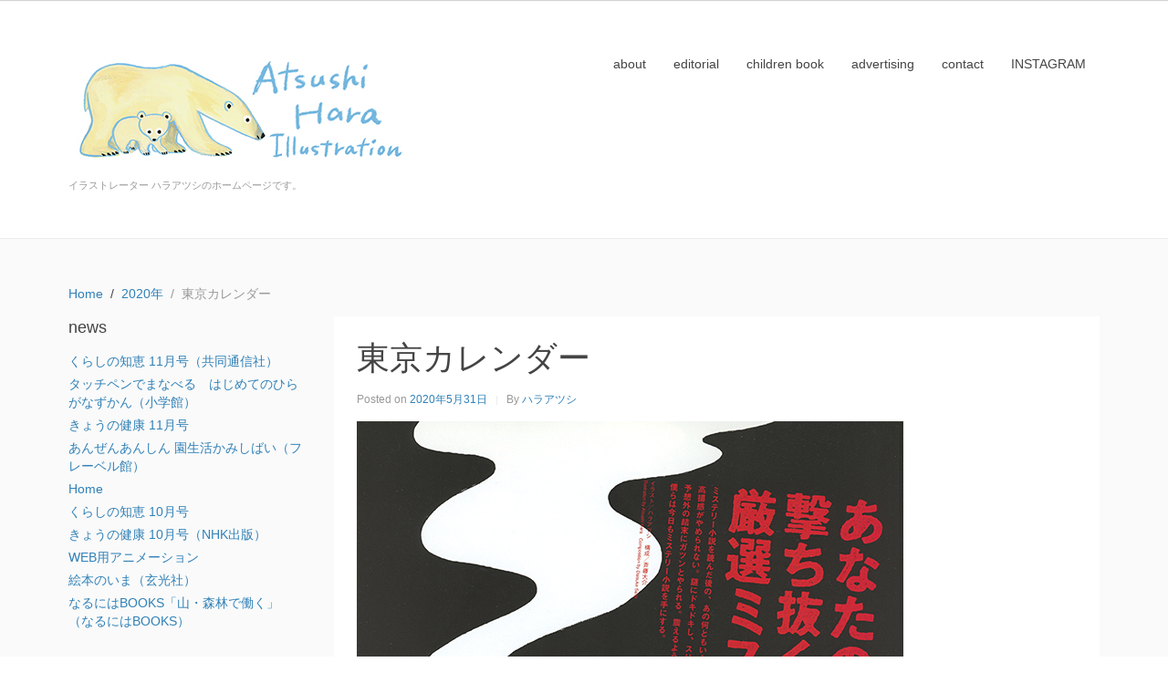

--- FILE ---
content_type: text/html; charset=UTF-8
request_url: https://atsushi-hara.com/%e6%9d%b1%e4%ba%ac%e3%82%ab%e3%83%ac%e3%83%b3%e3%83%80%e3%83%bc%e3%80%80/
body_size: 14405
content:
<!DOCTYPE html><html dir="ltr" lang="ja" prefix="og:" https://ogp_me/ns#=""><head >	<meta charset="UTF-8" />
	<meta name="viewport" content="width=device-width, initial-scale=1" />
	<title>東京カレンダー - ATSUSHI HARA ILLUSTRATION</title>
	<style>img:is([sizes="auto" i], [sizes^="auto," i]) { contain-intrinsic-size: 3000px 1500px }</style>
	
		<!-- All in One SEO 4.9.0 - aioseo.com -->
	<meta name="robots" content="max-image-preview:large" />
	<meta name="author" content="ハラアツシ"/>
	<link rel="canonical" href="https://atsushi-hara.com/%e6%9d%b1%e4%ba%ac%e3%82%ab%e3%83%ac%e3%83%b3%e3%83%80%e3%83%bc%e3%80%80/" />
	<meta name="generator" content="All in One SEO (AIOSEO) 4.9.0" />
		<meta property="og:locale" content="ja_JP" />
		<meta property="og:site_name" content="ATSUSHI HARA ILLUSTRATION - イラストレーター ハラアツシのホームページです。" />
		<meta property="og:type" content="article" />
		<meta property="og:title" content="東京カレンダー - ATSUSHI HARA ILLUSTRATION" />
		<meta property="og:url" content="https://atsushi-hara.com/%e6%9d%b1%e4%ba%ac%e3%82%ab%e3%83%ac%e3%83%b3%e3%83%80%e3%83%bc%e3%80%80/" />
		<meta property="og:image" content="https://atsushi-hara.com/wp-content/uploads/2020/10/20201007_06.jpg" />
		<meta property="og:image:secure_url" content="https://atsushi-hara.com/wp-content/uploads/2020/10/20201007_06.jpg" />
		<meta property="og:image:width" content="574" />
		<meta property="og:image:height" content="574" />
		<meta property="article:published_time" content="2020-05-31T05:56:00+00:00" />
		<meta property="article:modified_time" content="2023-03-28T13:49:33+00:00" />
		<meta name="twitter:card" content="summary_large_image" />
		<meta name="twitter:title" content="東京カレンダー - ATSUSHI HARA ILLUSTRATION" />
		<meta name="twitter:image" content="https://atsushi-hara.com/wp-content/uploads/2020/10/20201007_06.jpg" />
		<script type="application/ld+json" class="aioseo-schema">
			{"@context":"https:\/\/schema.org","@graph":[{"@type":"BlogPosting","@id":"https:\/\/atsushi-hara.com\/%e6%9d%b1%e4%ba%ac%e3%82%ab%e3%83%ac%e3%83%b3%e3%83%80%e3%83%bc%e3%80%80\/#blogposting","name":"\u6771\u4eac\u30ab\u30ec\u30f3\u30c0\u30fc - ATSUSHI HARA ILLUSTRATION","headline":"\u6771\u4eac\u30ab\u30ec\u30f3\u30c0\u30fc\u3000","author":{"@id":"https:\/\/atsushi-hara.com\/author\/littleluck\/#author"},"publisher":{"@id":"https:\/\/atsushi-hara.com\/#person"},"image":{"@type":"ImageObject","url":"https:\/\/atsushi-hara.com\/wp-content\/uploads\/2020\/06\/tokyocl-1.jpg","@id":"https:\/\/atsushi-hara.com\/%e6%9d%b1%e4%ba%ac%e3%82%ab%e3%83%ac%e3%83%b3%e3%83%80%e3%83%bc%e3%80%80\/#articleImage","width":599,"height":807},"datePublished":"2020-05-31T14:56:00+09:00","dateModified":"2023-03-28T22:49:33+09:00","inLanguage":"ja","mainEntityOfPage":{"@id":"https:\/\/atsushi-hara.com\/%e6%9d%b1%e4%ba%ac%e3%82%ab%e3%83%ac%e3%83%b3%e3%83%80%e3%83%bc%e3%80%80\/#webpage"},"isPartOf":{"@id":"https:\/\/atsushi-hara.com\/%e6%9d%b1%e4%ba%ac%e3%82%ab%e3%83%ac%e3%83%b3%e3%83%80%e3%83%bc%e3%80%80\/#webpage"},"articleSection":"2020\u5e74, \u4eba\u7269, \u96d1\u8a8c\u633f\u7d75"},{"@type":"BreadcrumbList","@id":"https:\/\/atsushi-hara.com\/%e6%9d%b1%e4%ba%ac%e3%82%ab%e3%83%ac%e3%83%b3%e3%83%80%e3%83%bc%e3%80%80\/#breadcrumblist","itemListElement":[{"@type":"ListItem","@id":"https:\/\/atsushi-hara.com#listItem","position":1,"name":"Home","item":"https:\/\/atsushi-hara.com","nextItem":{"@type":"ListItem","@id":"https:\/\/atsushi-hara.com\/category\/2020%e5%b9%b4\/#listItem","name":"2020\u5e74"}},{"@type":"ListItem","@id":"https:\/\/atsushi-hara.com\/category\/2020%e5%b9%b4\/#listItem","position":2,"name":"2020\u5e74","item":"https:\/\/atsushi-hara.com\/category\/2020%e5%b9%b4\/","nextItem":{"@type":"ListItem","@id":"https:\/\/atsushi-hara.com\/%e6%9d%b1%e4%ba%ac%e3%82%ab%e3%83%ac%e3%83%b3%e3%83%80%e3%83%bc%e3%80%80\/#listItem","name":"\u6771\u4eac\u30ab\u30ec\u30f3\u30c0\u30fc\u3000"},"previousItem":{"@type":"ListItem","@id":"https:\/\/atsushi-hara.com#listItem","name":"Home"}},{"@type":"ListItem","@id":"https:\/\/atsushi-hara.com\/%e6%9d%b1%e4%ba%ac%e3%82%ab%e3%83%ac%e3%83%b3%e3%83%80%e3%83%bc%e3%80%80\/#listItem","position":3,"name":"\u6771\u4eac\u30ab\u30ec\u30f3\u30c0\u30fc\u3000","previousItem":{"@type":"ListItem","@id":"https:\/\/atsushi-hara.com\/category\/2020%e5%b9%b4\/#listItem","name":"2020\u5e74"}}]},{"@type":"Person","@id":"https:\/\/atsushi-hara.com\/#person","name":"\u30cf\u30e9\u30a2\u30c4\u30b7","image":"https:\/\/atsushi-hara.com\/wp-content\/uploads\/2020\/10\/logo.jpg"},{"@type":"Person","@id":"https:\/\/atsushi-hara.com\/author\/littleluck\/#author","url":"https:\/\/atsushi-hara.com\/author\/littleluck\/","name":"\u30cf\u30e9\u30a2\u30c4\u30b7","image":{"@type":"ImageObject","@id":"https:\/\/atsushi-hara.com\/%e6%9d%b1%e4%ba%ac%e3%82%ab%e3%83%ac%e3%83%b3%e3%83%80%e3%83%bc%e3%80%80\/#authorImage","url":"https:\/\/secure.gravatar.com\/avatar\/9033b3779bd8ee337543c77441966d8a244c66d3df5eb129b875c6501c5ec419?s=96&d=mm&r=g","width":96,"height":96,"caption":"\u30cf\u30e9\u30a2\u30c4\u30b7"}},{"@type":"WebPage","@id":"https:\/\/atsushi-hara.com\/%e6%9d%b1%e4%ba%ac%e3%82%ab%e3%83%ac%e3%83%b3%e3%83%80%e3%83%bc%e3%80%80\/#webpage","url":"https:\/\/atsushi-hara.com\/%e6%9d%b1%e4%ba%ac%e3%82%ab%e3%83%ac%e3%83%b3%e3%83%80%e3%83%bc%e3%80%80\/","name":"\u6771\u4eac\u30ab\u30ec\u30f3\u30c0\u30fc - ATSUSHI HARA ILLUSTRATION","inLanguage":"ja","isPartOf":{"@id":"https:\/\/atsushi-hara.com\/#website"},"breadcrumb":{"@id":"https:\/\/atsushi-hara.com\/%e6%9d%b1%e4%ba%ac%e3%82%ab%e3%83%ac%e3%83%b3%e3%83%80%e3%83%bc%e3%80%80\/#breadcrumblist"},"author":{"@id":"https:\/\/atsushi-hara.com\/author\/littleluck\/#author"},"creator":{"@id":"https:\/\/atsushi-hara.com\/author\/littleluck\/#author"},"datePublished":"2020-05-31T14:56:00+09:00","dateModified":"2023-03-28T22:49:33+09:00"},{"@type":"WebSite","@id":"https:\/\/atsushi-hara.com\/#website","url":"https:\/\/atsushi-hara.com\/","name":"ATSUSHI HARA ILLUSTRATION","description":"\u30a4\u30e9\u30b9\u30c8\u30ec\u30fc\u30bf\u30fc \u30cf\u30e9\u30a2\u30c4\u30b7\u306e\u30db\u30fc\u30e0\u30da\u30fc\u30b8\u3067\u3059\u3002","inLanguage":"ja","publisher":{"@id":"https:\/\/atsushi-hara.com\/#person"}}]}
		</script>
		<!-- All in One SEO -->


<!-- Open Graph Meta Tags generated by Blog2Social 871 - https://www.blog2social.com -->
<meta property="og:title" content="東京カレンダー　"/>
<meta property="og:description" content=""/>
<meta property="og:url" content="/%e6%9d%b1%e4%ba%ac%e3%82%ab%e3%83%ac%e3%83%b3%e3%83%80%e3%83%bc%e3%80%80/"/>
<meta property="og:image" content="http://atsushi-hara.com/wp-content/uploads/2020/06/tokyocl-1.jpg"/>
<meta property="og:image:width" content="599" />
<meta property="og:image:height" content="807" />
<meta property="og:image:type" content="image/jpeg" />
<meta property="og:type" content="article"/>
<meta property="og:article:published_time" content="2020-05-31 14:56:00"/>
<meta property="og:article:modified_time" content="2023-03-28 22:49:33"/>
<meta property="og:article:tag" content="人物"/>
<meta property="og:article:tag" content="雑誌挿絵"/>
<!-- Open Graph Meta Tags generated by Blog2Social 871 - https://www.blog2social.com -->

<!-- Twitter Card generated by Blog2Social 871 - https://www.blog2social.com -->
<meta name="twitter:card" content="summary">
<meta name="twitter:title" content="東京カレンダー　"/>
<meta name="twitter:description" content=""/>
<meta name="twitter:image" content="http://atsushi-hara.com/wp-content/uploads/2020/06/tokyocl-1.jpg"/>
<!-- Twitter Card generated by Blog2Social 871 - https://www.blog2social.com -->
<meta name="author" content="ハラアツシ"/>
<link rel='dns-prefetch' href='//webfonts.xserver.jp' />
<link rel="alternate" type="application/rss+xml" title="ATSUSHI HARA ILLUSTRATION &raquo; フィード" href="https://atsushi-hara.com/feed/" />
<link rel="alternate" type="application/rss+xml" title="ATSUSHI HARA ILLUSTRATION &raquo; コメントフィード" href="https://atsushi-hara.com/comments/feed/" />
		<!-- This site uses the Google Analytics by MonsterInsights plugin v9.10.0 - Using Analytics tracking - https://www.monsterinsights.com/ -->
							<script src="//www.googletagmanager.com/gtag/js?id=G-BD0M1FQ54X"  data-cfasync="false" data-wpfc-render="false" type="text/javascript" async></script>
			<script data-cfasync="false" data-wpfc-render="false" type="text/javascript">
				var mi_version = '9.10.0';
				var mi_track_user = true;
				var mi_no_track_reason = '';
								var MonsterInsightsDefaultLocations = {"page_location":"https:\/\/atsushi-hara.com\/%e6%9d%b1%e4%ba%ac%e3%82%ab%e3%83%ac%e3%83%b3%e3%83%80%e3%83%bc%e3%80%80\/"};
								if ( typeof MonsterInsightsPrivacyGuardFilter === 'function' ) {
					var MonsterInsightsLocations = (typeof MonsterInsightsExcludeQuery === 'object') ? MonsterInsightsPrivacyGuardFilter( MonsterInsightsExcludeQuery ) : MonsterInsightsPrivacyGuardFilter( MonsterInsightsDefaultLocations );
				} else {
					var MonsterInsightsLocations = (typeof MonsterInsightsExcludeQuery === 'object') ? MonsterInsightsExcludeQuery : MonsterInsightsDefaultLocations;
				}

								var disableStrs = [
										'ga-disable-G-BD0M1FQ54X',
									];

				/* Function to detect opted out users */
				function __gtagTrackerIsOptedOut() {
					for (var index = 0; index < disableStrs.length; index++) {
						if (document.cookie.indexOf(disableStrs[index] + '=true') > -1) {
							return true;
						}
					}

					return false;
				}

				/* Disable tracking if the opt-out cookie exists. */
				if (__gtagTrackerIsOptedOut()) {
					for (var index = 0; index < disableStrs.length; index++) {
						window[disableStrs[index]] = true;
					}
				}

				/* Opt-out function */
				function __gtagTrackerOptout() {
					for (var index = 0; index < disableStrs.length; index++) {
						document.cookie = disableStrs[index] + '=true; expires=Thu, 31 Dec 2099 23:59:59 UTC; path=/';
						window[disableStrs[index]] = true;
					}
				}

				if ('undefined' === typeof gaOptout) {
					function gaOptout() {
						__gtagTrackerOptout();
					}
				}
								window.dataLayer = window.dataLayer || [];

				window.MonsterInsightsDualTracker = {
					helpers: {},
					trackers: {},
				};
				if (mi_track_user) {
					function __gtagDataLayer() {
						dataLayer.push(arguments);
					}

					function __gtagTracker(type, name, parameters) {
						if (!parameters) {
							parameters = {};
						}

						if (parameters.send_to) {
							__gtagDataLayer.apply(null, arguments);
							return;
						}

						if (type === 'event') {
														parameters.send_to = monsterinsights_frontend.v4_id;
							var hookName = name;
							if (typeof parameters['event_category'] !== 'undefined') {
								hookName = parameters['event_category'] + ':' + name;
							}

							if (typeof MonsterInsightsDualTracker.trackers[hookName] !== 'undefined') {
								MonsterInsightsDualTracker.trackers[hookName](parameters);
							} else {
								__gtagDataLayer('event', name, parameters);
							}
							
						} else {
							__gtagDataLayer.apply(null, arguments);
						}
					}

					__gtagTracker('js', new Date());
					__gtagTracker('set', {
						'developer_id.dZGIzZG': true,
											});
					if ( MonsterInsightsLocations.page_location ) {
						__gtagTracker('set', MonsterInsightsLocations);
					}
										__gtagTracker('config', 'G-BD0M1FQ54X', {"forceSSL":"true","link_attribution":"true"} );
										window.gtag = __gtagTracker;										(function () {
						/* https://developers.google.com/analytics/devguides/collection/analyticsjs/ */
						/* ga and __gaTracker compatibility shim. */
						var noopfn = function () {
							return null;
						};
						var newtracker = function () {
							return new Tracker();
						};
						var Tracker = function () {
							return null;
						};
						var p = Tracker.prototype;
						p.get = noopfn;
						p.set = noopfn;
						p.send = function () {
							var args = Array.prototype.slice.call(arguments);
							args.unshift('send');
							__gaTracker.apply(null, args);
						};
						var __gaTracker = function () {
							var len = arguments.length;
							if (len === 0) {
								return;
							}
							var f = arguments[len - 1];
							if (typeof f !== 'object' || f === null || typeof f.hitCallback !== 'function') {
								if ('send' === arguments[0]) {
									var hitConverted, hitObject = false, action;
									if ('event' === arguments[1]) {
										if ('undefined' !== typeof arguments[3]) {
											hitObject = {
												'eventAction': arguments[3],
												'eventCategory': arguments[2],
												'eventLabel': arguments[4],
												'value': arguments[5] ? arguments[5] : 1,
											}
										}
									}
									if ('pageview' === arguments[1]) {
										if ('undefined' !== typeof arguments[2]) {
											hitObject = {
												'eventAction': 'page_view',
												'page_path': arguments[2],
											}
										}
									}
									if (typeof arguments[2] === 'object') {
										hitObject = arguments[2];
									}
									if (typeof arguments[5] === 'object') {
										Object.assign(hitObject, arguments[5]);
									}
									if ('undefined' !== typeof arguments[1].hitType) {
										hitObject = arguments[1];
										if ('pageview' === hitObject.hitType) {
											hitObject.eventAction = 'page_view';
										}
									}
									if (hitObject) {
										action = 'timing' === arguments[1].hitType ? 'timing_complete' : hitObject.eventAction;
										hitConverted = mapArgs(hitObject);
										__gtagTracker('event', action, hitConverted);
									}
								}
								return;
							}

							function mapArgs(args) {
								var arg, hit = {};
								var gaMap = {
									'eventCategory': 'event_category',
									'eventAction': 'event_action',
									'eventLabel': 'event_label',
									'eventValue': 'event_value',
									'nonInteraction': 'non_interaction',
									'timingCategory': 'event_category',
									'timingVar': 'name',
									'timingValue': 'value',
									'timingLabel': 'event_label',
									'page': 'page_path',
									'location': 'page_location',
									'title': 'page_title',
									'referrer' : 'page_referrer',
								};
								for (arg in args) {
																		if (!(!args.hasOwnProperty(arg) || !gaMap.hasOwnProperty(arg))) {
										hit[gaMap[arg]] = args[arg];
									} else {
										hit[arg] = args[arg];
									}
								}
								return hit;
							}

							try {
								f.hitCallback();
							} catch (ex) {
							}
						};
						__gaTracker.create = newtracker;
						__gaTracker.getByName = newtracker;
						__gaTracker.getAll = function () {
							return [];
						};
						__gaTracker.remove = noopfn;
						__gaTracker.loaded = true;
						window['__gaTracker'] = __gaTracker;
					})();
									} else {
										console.log("");
					(function () {
						function __gtagTracker() {
							return null;
						}

						window['__gtagTracker'] = __gtagTracker;
						window['gtag'] = __gtagTracker;
					})();
									}
			</script>
							<!-- / Google Analytics by MonsterInsights -->
		<script type="text/javascript">
/* <![CDATA[ */
window._wpemojiSettings = {"baseUrl":"https:\/\/s.w.org\/images\/core\/emoji\/16.0.1\/72x72\/","ext":".png","svgUrl":"https:\/\/s.w.org\/images\/core\/emoji\/16.0.1\/svg\/","svgExt":".svg","source":{"concatemoji":"https:\/\/atsushi-hara.com\/wp-includes\/js\/wp-emoji-release.min.js?ver=6.8.3"}};
/*! This file is auto-generated */
!function(s,n){var o,i,e;function c(e){try{var t={supportTests:e,timestamp:(new Date).valueOf()};sessionStorage.setItem(o,JSON.stringify(t))}catch(e){}}function p(e,t,n){e.clearRect(0,0,e.canvas.width,e.canvas.height),e.fillText(t,0,0);var t=new Uint32Array(e.getImageData(0,0,e.canvas.width,e.canvas.height).data),a=(e.clearRect(0,0,e.canvas.width,e.canvas.height),e.fillText(n,0,0),new Uint32Array(e.getImageData(0,0,e.canvas.width,e.canvas.height).data));return t.every(function(e,t){return e===a[t]})}function u(e,t){e.clearRect(0,0,e.canvas.width,e.canvas.height),e.fillText(t,0,0);for(var n=e.getImageData(16,16,1,1),a=0;a<n.data.length;a++)if(0!==n.data[a])return!1;return!0}function f(e,t,n,a){switch(t){case"flag":return n(e,"\ud83c\udff3\ufe0f\u200d\u26a7\ufe0f","\ud83c\udff3\ufe0f\u200b\u26a7\ufe0f")?!1:!n(e,"\ud83c\udde8\ud83c\uddf6","\ud83c\udde8\u200b\ud83c\uddf6")&&!n(e,"\ud83c\udff4\udb40\udc67\udb40\udc62\udb40\udc65\udb40\udc6e\udb40\udc67\udb40\udc7f","\ud83c\udff4\u200b\udb40\udc67\u200b\udb40\udc62\u200b\udb40\udc65\u200b\udb40\udc6e\u200b\udb40\udc67\u200b\udb40\udc7f");case"emoji":return!a(e,"\ud83e\udedf")}return!1}function g(e,t,n,a){var r="undefined"!=typeof WorkerGlobalScope&&self instanceof WorkerGlobalScope?new OffscreenCanvas(300,150):s.createElement("canvas"),o=r.getContext("2d",{willReadFrequently:!0}),i=(o.textBaseline="top",o.font="600 32px Arial",{});return e.forEach(function(e){i[e]=t(o,e,n,a)}),i}function t(e){var t=s.createElement("script");t.src=e,t.defer=!0,s.head.appendChild(t)}"undefined"!=typeof Promise&&(o="wpEmojiSettingsSupports",i=["flag","emoji"],n.supports={everything:!0,everythingExceptFlag:!0},e=new Promise(function(e){s.addEventListener("DOMContentLoaded",e,{once:!0})}),new Promise(function(t){var n=function(){try{var e=JSON.parse(sessionStorage.getItem(o));if("object"==typeof e&&"number"==typeof e.timestamp&&(new Date).valueOf()<e.timestamp+604800&&"object"==typeof e.supportTests)return e.supportTests}catch(e){}return null}();if(!n){if("undefined"!=typeof Worker&&"undefined"!=typeof OffscreenCanvas&&"undefined"!=typeof URL&&URL.createObjectURL&&"undefined"!=typeof Blob)try{var e="postMessage("+g.toString()+"("+[JSON.stringify(i),f.toString(),p.toString(),u.toString()].join(",")+"));",a=new Blob([e],{type:"text/javascript"}),r=new Worker(URL.createObjectURL(a),{name:"wpTestEmojiSupports"});return void(r.onmessage=function(e){c(n=e.data),r.terminate(),t(n)})}catch(e){}c(n=g(i,f,p,u))}t(n)}).then(function(e){for(var t in e)n.supports[t]=e[t],n.supports.everything=n.supports.everything&&n.supports[t],"flag"!==t&&(n.supports.everythingExceptFlag=n.supports.everythingExceptFlag&&n.supports[t]);n.supports.everythingExceptFlag=n.supports.everythingExceptFlag&&!n.supports.flag,n.DOMReady=!1,n.readyCallback=function(){n.DOMReady=!0}}).then(function(){return e}).then(function(){var e;n.supports.everything||(n.readyCallback(),(e=n.source||{}).concatemoji?t(e.concatemoji):e.wpemoji&&e.twemoji&&(t(e.twemoji),t(e.wpemoji)))}))}((window,document),window._wpemojiSettings);
/* ]]> */
</script>
<link rel='stylesheet' id='uikit-css' href='https://atsushi-hara.com/wp-content/uploads/beans/compiler/uikit/854f254-1ff2fc6.css?ver=6.8.3' type='text/css' media='all' />
<style id='wp-emoji-styles-inline-css' type='text/css'>

	img.wp-smiley, img.emoji {
		display: inline !important;
		border: none !important;
		box-shadow: none !important;
		height: 1em !important;
		width: 1em !important;
		margin: 0 0.07em !important;
		vertical-align: -0.1em !important;
		background: none !important;
		padding: 0 !important;
	}
</style>
<link rel='stylesheet' id='wp-block-library-css' href='https://atsushi-hara.com/wp-includes/css/dist/block-library/style.min.css?ver=6.8.3' type='text/css' media='all' />
<style id='classic-theme-styles-inline-css' type='text/css'>
/*! This file is auto-generated */
.wp-block-button__link{color:#fff;background-color:#32373c;border-radius:9999px;box-shadow:none;text-decoration:none;padding:calc(.667em + 2px) calc(1.333em + 2px);font-size:1.125em}.wp-block-file__button{background:#32373c;color:#fff;text-decoration:none}
</style>
<link rel='stylesheet' id='aioseo/css/src/vue/standalone/blocks/table-of-contents/global.scss-css' href='https://atsushi-hara.com/wp-content/plugins/all-in-one-seo-pack/dist/Lite/assets/css/table-of-contents/global.e90f6d47.css?ver=4.9.0' type='text/css' media='all' />
<style id='global-styles-inline-css' type='text/css'>
:root{--wp--preset--aspect-ratio--square: 1;--wp--preset--aspect-ratio--4-3: 4/3;--wp--preset--aspect-ratio--3-4: 3/4;--wp--preset--aspect-ratio--3-2: 3/2;--wp--preset--aspect-ratio--2-3: 2/3;--wp--preset--aspect-ratio--16-9: 16/9;--wp--preset--aspect-ratio--9-16: 9/16;--wp--preset--color--black: #000000;--wp--preset--color--cyan-bluish-gray: #abb8c3;--wp--preset--color--white: #ffffff;--wp--preset--color--pale-pink: #f78da7;--wp--preset--color--vivid-red: #cf2e2e;--wp--preset--color--luminous-vivid-orange: #ff6900;--wp--preset--color--luminous-vivid-amber: #fcb900;--wp--preset--color--light-green-cyan: #7bdcb5;--wp--preset--color--vivid-green-cyan: #00d084;--wp--preset--color--pale-cyan-blue: #8ed1fc;--wp--preset--color--vivid-cyan-blue: #0693e3;--wp--preset--color--vivid-purple: #9b51e0;--wp--preset--gradient--vivid-cyan-blue-to-vivid-purple: linear-gradient(135deg,rgba(6,147,227,1) 0%,rgb(155,81,224) 100%);--wp--preset--gradient--light-green-cyan-to-vivid-green-cyan: linear-gradient(135deg,rgb(122,220,180) 0%,rgb(0,208,130) 100%);--wp--preset--gradient--luminous-vivid-amber-to-luminous-vivid-orange: linear-gradient(135deg,rgba(252,185,0,1) 0%,rgba(255,105,0,1) 100%);--wp--preset--gradient--luminous-vivid-orange-to-vivid-red: linear-gradient(135deg,rgba(255,105,0,1) 0%,rgb(207,46,46) 100%);--wp--preset--gradient--very-light-gray-to-cyan-bluish-gray: linear-gradient(135deg,rgb(238,238,238) 0%,rgb(169,184,195) 100%);--wp--preset--gradient--cool-to-warm-spectrum: linear-gradient(135deg,rgb(74,234,220) 0%,rgb(151,120,209) 20%,rgb(207,42,186) 40%,rgb(238,44,130) 60%,rgb(251,105,98) 80%,rgb(254,248,76) 100%);--wp--preset--gradient--blush-light-purple: linear-gradient(135deg,rgb(255,206,236) 0%,rgb(152,150,240) 100%);--wp--preset--gradient--blush-bordeaux: linear-gradient(135deg,rgb(254,205,165) 0%,rgb(254,45,45) 50%,rgb(107,0,62) 100%);--wp--preset--gradient--luminous-dusk: linear-gradient(135deg,rgb(255,203,112) 0%,rgb(199,81,192) 50%,rgb(65,88,208) 100%);--wp--preset--gradient--pale-ocean: linear-gradient(135deg,rgb(255,245,203) 0%,rgb(182,227,212) 50%,rgb(51,167,181) 100%);--wp--preset--gradient--electric-grass: linear-gradient(135deg,rgb(202,248,128) 0%,rgb(113,206,126) 100%);--wp--preset--gradient--midnight: linear-gradient(135deg,rgb(2,3,129) 0%,rgb(40,116,252) 100%);--wp--preset--font-size--small: 13px;--wp--preset--font-size--medium: 20px;--wp--preset--font-size--large: 36px;--wp--preset--font-size--x-large: 42px;--wp--preset--spacing--20: 0.44rem;--wp--preset--spacing--30: 0.67rem;--wp--preset--spacing--40: 1rem;--wp--preset--spacing--50: 1.5rem;--wp--preset--spacing--60: 2.25rem;--wp--preset--spacing--70: 3.38rem;--wp--preset--spacing--80: 5.06rem;--wp--preset--shadow--natural: 6px 6px 9px rgba(0, 0, 0, 0.2);--wp--preset--shadow--deep: 12px 12px 50px rgba(0, 0, 0, 0.4);--wp--preset--shadow--sharp: 6px 6px 0px rgba(0, 0, 0, 0.2);--wp--preset--shadow--outlined: 6px 6px 0px -3px rgba(255, 255, 255, 1), 6px 6px rgba(0, 0, 0, 1);--wp--preset--shadow--crisp: 6px 6px 0px rgba(0, 0, 0, 1);}:where(.is-layout-flex){gap: 0.5em;}:where(.is-layout-grid){gap: 0.5em;}body .is-layout-flex{display: flex;}.is-layout-flex{flex-wrap: wrap;align-items: center;}.is-layout-flex > :is(*, div){margin: 0;}body .is-layout-grid{display: grid;}.is-layout-grid > :is(*, div){margin: 0;}:where(.wp-block-columns.is-layout-flex){gap: 2em;}:where(.wp-block-columns.is-layout-grid){gap: 2em;}:where(.wp-block-post-template.is-layout-flex){gap: 1.25em;}:where(.wp-block-post-template.is-layout-grid){gap: 1.25em;}.has-black-color{color: var(--wp--preset--color--black) !important;}.has-cyan-bluish-gray-color{color: var(--wp--preset--color--cyan-bluish-gray) !important;}.has-white-color{color: var(--wp--preset--color--white) !important;}.has-pale-pink-color{color: var(--wp--preset--color--pale-pink) !important;}.has-vivid-red-color{color: var(--wp--preset--color--vivid-red) !important;}.has-luminous-vivid-orange-color{color: var(--wp--preset--color--luminous-vivid-orange) !important;}.has-luminous-vivid-amber-color{color: var(--wp--preset--color--luminous-vivid-amber) !important;}.has-light-green-cyan-color{color: var(--wp--preset--color--light-green-cyan) !important;}.has-vivid-green-cyan-color{color: var(--wp--preset--color--vivid-green-cyan) !important;}.has-pale-cyan-blue-color{color: var(--wp--preset--color--pale-cyan-blue) !important;}.has-vivid-cyan-blue-color{color: var(--wp--preset--color--vivid-cyan-blue) !important;}.has-vivid-purple-color{color: var(--wp--preset--color--vivid-purple) !important;}.has-black-background-color{background-color: var(--wp--preset--color--black) !important;}.has-cyan-bluish-gray-background-color{background-color: var(--wp--preset--color--cyan-bluish-gray) !important;}.has-white-background-color{background-color: var(--wp--preset--color--white) !important;}.has-pale-pink-background-color{background-color: var(--wp--preset--color--pale-pink) !important;}.has-vivid-red-background-color{background-color: var(--wp--preset--color--vivid-red) !important;}.has-luminous-vivid-orange-background-color{background-color: var(--wp--preset--color--luminous-vivid-orange) !important;}.has-luminous-vivid-amber-background-color{background-color: var(--wp--preset--color--luminous-vivid-amber) !important;}.has-light-green-cyan-background-color{background-color: var(--wp--preset--color--light-green-cyan) !important;}.has-vivid-green-cyan-background-color{background-color: var(--wp--preset--color--vivid-green-cyan) !important;}.has-pale-cyan-blue-background-color{background-color: var(--wp--preset--color--pale-cyan-blue) !important;}.has-vivid-cyan-blue-background-color{background-color: var(--wp--preset--color--vivid-cyan-blue) !important;}.has-vivid-purple-background-color{background-color: var(--wp--preset--color--vivid-purple) !important;}.has-black-border-color{border-color: var(--wp--preset--color--black) !important;}.has-cyan-bluish-gray-border-color{border-color: var(--wp--preset--color--cyan-bluish-gray) !important;}.has-white-border-color{border-color: var(--wp--preset--color--white) !important;}.has-pale-pink-border-color{border-color: var(--wp--preset--color--pale-pink) !important;}.has-vivid-red-border-color{border-color: var(--wp--preset--color--vivid-red) !important;}.has-luminous-vivid-orange-border-color{border-color: var(--wp--preset--color--luminous-vivid-orange) !important;}.has-luminous-vivid-amber-border-color{border-color: var(--wp--preset--color--luminous-vivid-amber) !important;}.has-light-green-cyan-border-color{border-color: var(--wp--preset--color--light-green-cyan) !important;}.has-vivid-green-cyan-border-color{border-color: var(--wp--preset--color--vivid-green-cyan) !important;}.has-pale-cyan-blue-border-color{border-color: var(--wp--preset--color--pale-cyan-blue) !important;}.has-vivid-cyan-blue-border-color{border-color: var(--wp--preset--color--vivid-cyan-blue) !important;}.has-vivid-purple-border-color{border-color: var(--wp--preset--color--vivid-purple) !important;}.has-vivid-cyan-blue-to-vivid-purple-gradient-background{background: var(--wp--preset--gradient--vivid-cyan-blue-to-vivid-purple) !important;}.has-light-green-cyan-to-vivid-green-cyan-gradient-background{background: var(--wp--preset--gradient--light-green-cyan-to-vivid-green-cyan) !important;}.has-luminous-vivid-amber-to-luminous-vivid-orange-gradient-background{background: var(--wp--preset--gradient--luminous-vivid-amber-to-luminous-vivid-orange) !important;}.has-luminous-vivid-orange-to-vivid-red-gradient-background{background: var(--wp--preset--gradient--luminous-vivid-orange-to-vivid-red) !important;}.has-very-light-gray-to-cyan-bluish-gray-gradient-background{background: var(--wp--preset--gradient--very-light-gray-to-cyan-bluish-gray) !important;}.has-cool-to-warm-spectrum-gradient-background{background: var(--wp--preset--gradient--cool-to-warm-spectrum) !important;}.has-blush-light-purple-gradient-background{background: var(--wp--preset--gradient--blush-light-purple) !important;}.has-blush-bordeaux-gradient-background{background: var(--wp--preset--gradient--blush-bordeaux) !important;}.has-luminous-dusk-gradient-background{background: var(--wp--preset--gradient--luminous-dusk) !important;}.has-pale-ocean-gradient-background{background: var(--wp--preset--gradient--pale-ocean) !important;}.has-electric-grass-gradient-background{background: var(--wp--preset--gradient--electric-grass) !important;}.has-midnight-gradient-background{background: var(--wp--preset--gradient--midnight) !important;}.has-small-font-size{font-size: var(--wp--preset--font-size--small) !important;}.has-medium-font-size{font-size: var(--wp--preset--font-size--medium) !important;}.has-large-font-size{font-size: var(--wp--preset--font-size--large) !important;}.has-x-large-font-size{font-size: var(--wp--preset--font-size--x-large) !important;}
:where(.wp-block-post-template.is-layout-flex){gap: 1.25em;}:where(.wp-block-post-template.is-layout-grid){gap: 1.25em;}
:where(.wp-block-columns.is-layout-flex){gap: 2em;}:where(.wp-block-columns.is-layout-grid){gap: 2em;}
:root :where(.wp-block-pullquote){font-size: 1.5em;line-height: 1.6;}
</style>
<script type="text/javascript" src="https://atsushi-hara.com/wp-includes/js/jquery/jquery.min.js?ver=3.7.1" id="jquery-core-js"></script>
<script type="text/javascript" src="https://atsushi-hara.com/wp-includes/js/jquery/jquery-migrate.min.js?ver=3.4.1" id="jquery-migrate-js"></script>
<script type="text/javascript" src="//webfonts.xserver.jp/js/xserverv3.js?fadein=0&amp;ver=2.0.8" id="typesquare_std-js"></script>
<script type="text/javascript" src="https://atsushi-hara.com/wp-content/uploads/beans/compiler/uikit/b35d512-f484d17.js?ver=6.8.3" id="uikit-js"></script>
<script type="text/javascript" src="https://atsushi-hara.com/wp-content/plugins/google-analytics-for-wordpress/assets/js/frontend-gtag.min.js?ver=9.10.0" id="monsterinsights-frontend-script-js" async="async" data-wp-strategy="async"></script>
<script data-cfasync="false" data-wpfc-render="false" type="text/javascript" id='monsterinsights-frontend-script-js-extra'>/* <![CDATA[ */
var monsterinsights_frontend = {"js_events_tracking":"true","download_extensions":"doc,pdf,ppt,zip,xls,docx,pptx,xlsx","inbound_paths":"[{\"path\":\"\\\/go\\\/\",\"label\":\"affiliate\"},{\"path\":\"\\\/recommend\\\/\",\"label\":\"affiliate\"}]","home_url":"https:\/\/atsushi-hara.com","hash_tracking":"false","v4_id":"G-BD0M1FQ54X"};/* ]]> */
</script>
<link rel="https://api.w.org/" href="https://atsushi-hara.com/wp-json/" /><link rel="alternate" title="JSON" type="application/json" href="https://atsushi-hara.com/wp-json/wp/v2/posts/1806" /><link rel="EditURI" type="application/rsd+xml" title="RSD" href="https://atsushi-hara.com/xmlrpc.php?rsd" />
<meta name="generator" content="WordPress 6.8.3" />
<link rel='shortlink' href='https://atsushi-hara.com/?p=1806' />
<link rel="alternate" title="oEmbed (JSON)" type="application/json+oembed" href="https://atsushi-hara.com/wp-json/oembed/1.0/embed?url=https%3A%2F%2Fatsushi-hara.com%2F%25e6%259d%25b1%25e4%25ba%25ac%25e3%2582%25ab%25e3%2583%25ac%25e3%2583%25b3%25e3%2583%2580%25e3%2583%25bc%25e3%2580%2580%2F" />
<link rel="alternate" title="oEmbed (XML)" type="text/xml+oembed" href="https://atsushi-hara.com/wp-json/oembed/1.0/embed?url=https%3A%2F%2Fatsushi-hara.com%2F%25e6%259d%25b1%25e4%25ba%25ac%25e3%2582%25ab%25e3%2583%25ac%25e3%2583%25b3%25e3%2583%2580%25e3%2583%25bc%25e3%2580%2580%2F&#038;format=xml" />
<style type="text/css" id="custom-background-css">
body.custom-background { background-color: #ffffff; }
</style>
		<link rel="pingback" href="https://atsushi-hara.com/xmlrpc.php">
	<link rel="icon" href="https://atsushi-hara.com/wp-content/uploads/2020/10/cropped-20201007_06-32x32.jpg" sizes="32x32" />
<link rel="icon" href="https://atsushi-hara.com/wp-content/uploads/2020/10/cropped-20201007_06-192x192.jpg" sizes="192x192" />
<link rel="apple-touch-icon" href="https://atsushi-hara.com/wp-content/uploads/2020/10/cropped-20201007_06-180x180.jpg" />
<meta name="msapplication-TileImage" content="https://atsushi-hara.com/wp-content/uploads/2020/10/cropped-20201007_06-270x270.jpg" />
</head><ul class="beans-skip-links"><li ><a href="#beans-primary-navigation" class="screen-reader-shortcut">Skip to the primary navigation.</a></li><li ><a href="#beans-content" class="screen-reader-shortcut">Skip to the content.</a></li><li ><a href="#beans-primary-sidebar" class="screen-reader-shortcut">Skip to the primary sidebar.</a></li></ul><body class="wp-singular post-template-default single single-post postid-1806 single-format-standard custom-background wp-theme-tm-beans uk-form no-js" itemscope="itemscope" itemtype="https://schema.org/WebPage"><div class="tm-site"><header class="tm-header uk-block" role="banner" itemscope="itemscope" itemtype="https://schema.org/WPHeader"><div class="uk-container uk-container-center"><div class="tm-site-branding uk-float-left"><a href="https://atsushi-hara.com" rel="home" itemprop="headline"><img class="tm-logo" src="https://atsushi-hara.com/wp-content/uploads/2024/08/20240819_atsushihara_04-3.jpg" alt="ATSUSHI HARA ILLUSTRATION"/></a><span class="tm-site-title-tag uk-text-small uk-text-muted uk-display-block" itemprop="description">イラストレーター ハラアツシのホームページです。</span></div><nav class="tm-primary-menu uk-float-right uk-navbar" id="beans-primary-navigation" role="navigation" itemscope="itemscope" itemtype="https://schema.org/SiteNavigationElement" aria-label="Primary Navigation Menu" tabindex="-1"><ul id="menu-%e3%83%a1%e3%82%a4%e3%83%b3" class="uk-visible-large uk-navbar-nav"><li class="menu-item menu-item-type-post_type menu-item-object-page menu-item-591" itemprop="name"><a href="https://atsushi-hara.com/about/" itemprop="url">about</a></li><li class="menu-item menu-item-type-post_type menu-item-object-page menu-item-633" itemprop="name"><a href="https://atsushi-hara.com/editorial/" itemprop="url">editorial</a></li><li class="menu-item menu-item-type-post_type menu-item-object-page menu-item-642" itemprop="name"><a href="https://atsushi-hara.com/education/" itemprop="url">children book</a></li><li class="menu-item menu-item-type-post_type menu-item-object-page menu-item-688" itemprop="name"><a href="https://atsushi-hara.com/ad/" itemprop="url">advertising</a></li><li class="menu-item menu-item-type-post_type menu-item-object-page menu-item-18" itemprop="name"><a href="https://atsushi-hara.com/%e3%81%8a%e5%95%8f%e3%81%84%e5%90%88%e3%82%8f%e3%81%9b/" itemprop="url">contact</a></li><li class="menu-item menu-item-type-custom menu-item-object-custom menu-item-3720" itemprop="name"><a href="https://www.instagram.com/ats_littleluck/" itemprop="url">INSTAGRAM</a></li></ul><a href="#offcanvas_menu" class="uk-button uk-hidden-large" data-uk-offcanvas=""><span class="uk-icon-navicon uk-margin-small-right" aria-hidden="true"></span>Menu</a></nav></div></header><main class="tm-main uk-block"><div class="uk-container uk-container-center"><ul class="uk-breadcrumb uk-width-1-1"><li ><a href="https://atsushi-hara.com"><span >Home</span></a></li><li ><a href="https://atsushi-hara.com/category/2020%e5%b9%b4/"><span >2020年</span></a></li><li class="uk-active uk-text-muted">東京カレンダー　</li></ul><div class="uk-grid" data-uk-grid-margin=""><div class="tm-primary uk-width-medium-3-4 uk-push-1-4"><div class="tm-content" id="beans-content" role="main" itemprop="mainEntityOfPage" tabindex="-1" itemscope="itemscope" itemtype="https://schema.org/Blog"><article id="1806" class="uk-article uk-panel-box post-1806 post type-post status-publish format-standard hentry category-100 tag-6 tag-57" itemscope="itemscope" itemtype="https://schema.org/BlogPosting" itemprop="blogPost"><header ><h1 class="uk-article-title" itemprop="headline">東京カレンダー　</h1><ul class="uk-article-meta uk-subnav uk-subnav-line"><li >Posted on <time datetime="2020-05-31T14:56:00+09:00" itemprop="datePublished">2020年5月31日</time></li><li >By <a href="https://atsushi-hara.com/author/littleluck/" rel="author" itemprop="author" itemscope="" itemtype="https://schema.org/Person">ハラアツシ<meta itemprop="name" content="ハラアツシ"/></a></li></ul></header><div itemprop="articleBody"><div class="tm-article-content" itemprop="text">
<figure class="wp-block-image size-large"><img fetchpriority="high" decoding="async" width="599" height="807" src="http://atsushi-hara.com/wp-content/uploads/2020/06/tokyocl-1.jpg" alt="" class="wp-image-1807" srcset="https://atsushi-hara.com/wp-content/uploads/2020/06/tokyocl-1.jpg 599w, https://atsushi-hara.com/wp-content/uploads/2020/06/tokyocl-1-223x300.jpg 223w" sizes="(max-width: 599px) 100vw, 599px" /></figure>



<figure class="wp-block-gallery columns-3 is-cropped wp-block-gallery-1 is-layout-flex wp-block-gallery-is-layout-flex"><ul class="blocks-gallery-grid"><li class="blocks-gallery-item"><figure><img decoding="async" width="355" height="591" src="http://atsushi-hara.com/wp-content/uploads/2020/06/Mystery_6p.jpg" alt="" data-id="2060" data-full-url="http://atsushi-hara.com/wp-content/uploads/2020/06/Mystery_6p.jpg" data-link="https://atsushi-hara.com/1806/mystery_6p/" class="wp-image-2060" srcset="https://atsushi-hara.com/wp-content/uploads/2020/06/Mystery_6p.jpg 355w, https://atsushi-hara.com/wp-content/uploads/2020/06/Mystery_6p-180x300.jpg 180w" sizes="(max-width: 355px) 100vw, 355px" /></figure></li><li class="blocks-gallery-item"><figure><img decoding="async" width="411" height="587" src="http://atsushi-hara.com/wp-content/uploads/2020/06/Mystery_10p-7.jpg" alt="" data-id="2061" data-full-url="http://atsushi-hara.com/wp-content/uploads/2020/06/Mystery_10p-7.jpg" data-link="https://atsushi-hara.com/1806/mystery_10p-7/" class="wp-image-2061" srcset="https://atsushi-hara.com/wp-content/uploads/2020/06/Mystery_10p-7.jpg 411w, https://atsushi-hara.com/wp-content/uploads/2020/06/Mystery_10p-7-210x300.jpg 210w" sizes="(max-width: 411px) 100vw, 411px" /></figure></li><li class="blocks-gallery-item"><figure><img loading="lazy" decoding="async" width="392" height="591" src="http://atsushi-hara.com/wp-content/uploads/2020/06/Mystery_8p.jpg" alt="" data-id="2062" data-full-url="http://atsushi-hara.com/wp-content/uploads/2020/06/Mystery_8p.jpg" data-link="https://atsushi-hara.com/1806/mystery_8p/" class="wp-image-2062" srcset="https://atsushi-hara.com/wp-content/uploads/2020/06/Mystery_8p.jpg 392w, https://atsushi-hara.com/wp-content/uploads/2020/06/Mystery_8p-199x300.jpg 199w" sizes="auto, (max-width: 392px) 100vw, 392px" /></figure></li><li class="blocks-gallery-item"><figure><img loading="lazy" decoding="async" width="504" height="496" src="http://atsushi-hara.com/wp-content/uploads/2020/06/Mystery_10p-4.jpg" alt="" data-id="2063" data-full-url="http://atsushi-hara.com/wp-content/uploads/2020/06/Mystery_10p-4.jpg" data-link="https://atsushi-hara.com/1806/mystery_10p-4/" class="wp-image-2063" srcset="https://atsushi-hara.com/wp-content/uploads/2020/06/Mystery_10p-4.jpg 504w, https://atsushi-hara.com/wp-content/uploads/2020/06/Mystery_10p-4-300x295.jpg 300w" sizes="auto, (max-width: 504px) 100vw, 504px" /></figure></li></ul></figure>
</div><span class="uk-text-small uk-text-muted uk-clearfix">Filed under: <a href="https://atsushi-hara.com/category/2020%e5%b9%b4/" rel="category tag">2020年</a></span><span class="uk-text-small uk-text-muted uk-clearfix">Tagged with: <a href="https://atsushi-hara.com/tag/%e4%ba%ba%e7%89%a9/" rel="tag">人物</a>, <a href="https://atsushi-hara.com/tag/%e9%9b%91%e8%aa%8c%e6%8c%bf%e7%b5%b5/" rel="tag">雑誌挿絵</a></span></div></article><nav role="navigation" aria-label="Pagination Navigation"><ul class="uk-pagination"><li class="uk-pagination-previous"><a href="https://atsushi-hara.com/%e3%82%b5%e3%82%a4%e3%83%b3%e3%82%ba%e3%80%80%e3%82%aa%e3%83%96%e3%80%80%e3%82%b6%e3%80%80%e3%82%bf%e3%82%a4%e3%83%a0%e3%82%ba/" rel="previous" title="サインズ　オブ　ザ　タイムズ"><span class="uk-icon-angle-double-left uk-margin-small-right" aria-hidden="true"></span>Previous Page</a></li><li class="uk-pagination-next"><a href="https://atsushi-hara.com/milk-japon/" rel="next" title="milk japon">Next Page<span class="uk-icon-angle-double-right uk-margin-small-left" aria-hidden="true"></span></a></li></ul></nav></div></div><aside class="tm-secondary uk-width-medium-1-4 uk-pull-3-4" id="beans-primary-sidebar" role="complementary" itemscope="itemscope" itemtype="https://schema.org/WPSideBar" tabindex="-1">
		<div class="tm-widget uk-panel widget_recent-posts recent-posts-6"><h3 class="uk-panel-title">news</h3><div class="uk-list">
		
		<ul>
											<li>
					<a href="https://atsushi-hara.com/%e3%81%8f%e3%82%89%e3%81%97%e3%81%ae%e7%9f%a5%e6%81%b5-11%e6%9c%88%e5%8f%b7%ef%bc%88%e5%85%b1%e5%90%8c%e9%80%9a%e4%bf%a1%e7%a4%be%ef%bc%89/">くらしの知恵 11月号（共同通信社）</a>
									</li>
											<li>
					<a href="https://atsushi-hara.com/%e3%82%bf%e3%83%83%e3%83%81%e3%83%9a%e3%83%b3%e3%81%a7%e3%81%be%e3%81%aa%e3%81%b9%e3%82%8b%e3%80%80%e3%81%af%e3%81%98%e3%82%81%e3%81%a6%e3%81%ae%e3%81%b2%e3%82%89%e3%81%8c%e3%81%aa%e3%81%9a%e3%81%8b/">タッチペンでまなべる　はじめてのひらがなずかん（小学館）</a>
									</li>
											<li>
					<a href="https://atsushi-hara.com/%e3%81%8d%e3%82%87%e3%81%86%e3%81%ae%e5%81%a5%e5%ba%b7-11%e6%9c%88%e5%8f%b7/">きょうの健康 11月号</a>
									</li>
											<li>
					<a href="https://atsushi-hara.com/%e3%81%82%e3%82%93%e3%81%9c%e3%82%93%e3%81%82%e3%82%93%e3%81%97%e3%82%93-%e5%9c%92%e7%94%9f%e6%b4%bb%e3%81%8b%e3%81%bf%e3%81%97%e3%81%b0%e3%81%84%ef%bc%88%e3%83%95%e3%83%ac%e3%83%bc%e3%83%99%e3%83%ab/">あんぜんあんしん 園生活かみしばい（フレーベル館）</a>
									</li>
											<li>
					<a href="https://atsushi-hara.com/4024-2/">Home</a>
									</li>
											<li>
					<a href="https://atsushi-hara.com/%e3%81%8f%e3%82%89%e3%81%97%e3%81%ae%e7%9f%a5%e6%81%b5-10%e6%9c%88%e5%8f%b7/">くらしの知恵 10月号</a>
									</li>
											<li>
					<a href="https://atsushi-hara.com/%e3%81%8d%e3%82%87%e3%81%86%e3%81%ae%e5%81%a5%e5%ba%b7-10%e6%9c%88%e5%8f%b7%ef%bc%88nhk%e5%87%ba%e7%89%88%ef%bc%89/">きょうの健康 10月号（NHK出版）</a>
									</li>
											<li>
					<a href="https://atsushi-hara.com/web%e7%94%a8%e3%82%a2%e3%83%8b%e3%83%a1%e3%83%bc%e3%82%b7%e3%83%a7%e3%83%b3-2/">WEB用アニメーション</a>
									</li>
											<li>
					<a href="https://atsushi-hara.com/%e7%b5%b5%e6%9c%ac%e3%81%ae%e3%81%84%e3%81%be%ef%bc%88%e7%8e%84%e5%85%89%e7%a4%be%ef%bc%89/">絵本のいま（玄光社）</a>
									</li>
											<li>
					<a href="https://atsushi-hara.com/%e3%81%aa%e3%82%8b%e3%81%ab%e3%81%afbooks%e3%80%8c%e5%b1%b1%e3%83%bb%e6%a3%ae%e6%9e%97%e3%81%a7%e5%83%8d%e3%81%8f%e3%80%8d%ef%bc%88%e3%81%aa%e3%82%8b%e3%81%ab%e3%81%afbooks%ef%bc%89/">なるにはBOOKS「山・森林で働く」（なるにはBOOKS）</a>
									</li>
					</ul>

		</div></div><div class="tm-widget uk-panel widget_archives archives-17"><h3 class="uk-panel-title">アーカイブ</h3><div class="uk-list">		
		<select id="archives-dropdown-17" name="archive-dropdown">
			
			<option value="">月を選択</option>
				<option value='https://atsushi-hara.com/2025/11/'> 2025年11月 &nbsp;(5)</option>
	<option value='https://atsushi-hara.com/2025/10/'> 2025年10月 &nbsp;(2)</option>
	<option value='https://atsushi-hara.com/2025/09/'> 2025年9月 &nbsp;(1)</option>
	<option value='https://atsushi-hara.com/2025/08/'> 2025年8月 &nbsp;(1)</option>
	<option value='https://atsushi-hara.com/2025/07/'> 2025年7月 &nbsp;(2)</option>
	<option value='https://atsushi-hara.com/2025/06/'> 2025年6月 &nbsp;(8)</option>
	<option value='https://atsushi-hara.com/2025/05/'> 2025年5月 &nbsp;(3)</option>
	<option value='https://atsushi-hara.com/2025/04/'> 2025年4月 &nbsp;(5)</option>
	<option value='https://atsushi-hara.com/2025/03/'> 2025年3月 &nbsp;(4)</option>
	<option value='https://atsushi-hara.com/2025/02/'> 2025年2月 &nbsp;(5)</option>
	<option value='https://atsushi-hara.com/2025/01/'> 2025年1月 &nbsp;(1)</option>
	<option value='https://atsushi-hara.com/2024/12/'> 2024年12月 &nbsp;(3)</option>
	<option value='https://atsushi-hara.com/2024/11/'> 2024年11月 &nbsp;(1)</option>
	<option value='https://atsushi-hara.com/2024/10/'> 2024年10月 &nbsp;(1)</option>
	<option value='https://atsushi-hara.com/2024/09/'> 2024年9月 &nbsp;(3)</option>
	<option value='https://atsushi-hara.com/2024/08/'> 2024年8月 &nbsp;(3)</option>
	<option value='https://atsushi-hara.com/2024/07/'> 2024年7月 &nbsp;(7)</option>
	<option value='https://atsushi-hara.com/2024/05/'> 2024年5月 &nbsp;(1)</option>
	<option value='https://atsushi-hara.com/2024/03/'> 2024年3月 &nbsp;(2)</option>
	<option value='https://atsushi-hara.com/2024/01/'> 2024年1月 &nbsp;(2)</option>
	<option value='https://atsushi-hara.com/2023/12/'> 2023年12月 &nbsp;(1)</option>
	<option value='https://atsushi-hara.com/2023/07/'> 2023年7月 &nbsp;(1)</option>
	<option value='https://atsushi-hara.com/2023/04/'> 2023年4月 &nbsp;(5)</option>
	<option value='https://atsushi-hara.com/2023/03/'> 2023年3月 &nbsp;(2)</option>
	<option value='https://atsushi-hara.com/2023/01/'> 2023年1月 &nbsp;(1)</option>
	<option value='https://atsushi-hara.com/2022/12/'> 2022年12月 &nbsp;(2)</option>
	<option value='https://atsushi-hara.com/2022/10/'> 2022年10月 &nbsp;(4)</option>
	<option value='https://atsushi-hara.com/2022/09/'> 2022年9月 &nbsp;(2)</option>
	<option value='https://atsushi-hara.com/2022/08/'> 2022年8月 &nbsp;(3)</option>
	<option value='https://atsushi-hara.com/2022/06/'> 2022年6月 &nbsp;(1)</option>
	<option value='https://atsushi-hara.com/2022/05/'> 2022年5月 &nbsp;(1)</option>
	<option value='https://atsushi-hara.com/2022/04/'> 2022年4月 &nbsp;(4)</option>
	<option value='https://atsushi-hara.com/2022/03/'> 2022年3月 &nbsp;(3)</option>
	<option value='https://atsushi-hara.com/2022/02/'> 2022年2月 &nbsp;(3)</option>
	<option value='https://atsushi-hara.com/2022/01/'> 2022年1月 &nbsp;(1)</option>
	<option value='https://atsushi-hara.com/2021/12/'> 2021年12月 &nbsp;(3)</option>
	<option value='https://atsushi-hara.com/2021/11/'> 2021年11月 &nbsp;(1)</option>
	<option value='https://atsushi-hara.com/2021/10/'> 2021年10月 &nbsp;(2)</option>
	<option value='https://atsushi-hara.com/2021/08/'> 2021年8月 &nbsp;(2)</option>
	<option value='https://atsushi-hara.com/2021/07/'> 2021年7月 &nbsp;(1)</option>
	<option value='https://atsushi-hara.com/2021/06/'> 2021年6月 &nbsp;(4)</option>
	<option value='https://atsushi-hara.com/2021/05/'> 2021年5月 &nbsp;(1)</option>
	<option value='https://atsushi-hara.com/2021/04/'> 2021年4月 &nbsp;(5)</option>
	<option value='https://atsushi-hara.com/2021/02/'> 2021年2月 &nbsp;(1)</option>
	<option value='https://atsushi-hara.com/2021/01/'> 2021年1月 &nbsp;(1)</option>
	<option value='https://atsushi-hara.com/2020/12/'> 2020年12月 &nbsp;(3)</option>
	<option value='https://atsushi-hara.com/2020/11/'> 2020年11月 &nbsp;(1)</option>
	<option value='https://atsushi-hara.com/2020/10/'> 2020年10月 &nbsp;(1)</option>
	<option value='https://atsushi-hara.com/2020/09/'> 2020年9月 &nbsp;(5)</option>
	<option value='https://atsushi-hara.com/2020/08/'> 2020年8月 &nbsp;(3)</option>
	<option value='https://atsushi-hara.com/2020/07/'> 2020年7月 &nbsp;(2)</option>
	<option value='https://atsushi-hara.com/2020/06/'> 2020年6月 &nbsp;(21)</option>
	<option value='https://atsushi-hara.com/2020/05/'> 2020年5月 &nbsp;(44)</option>

		</select>

			<script type="text/javascript">
/* <![CDATA[ */

(function() {
	var dropdown = document.getElementById( "archives-dropdown-17" );
	function onSelectChange() {
		if ( dropdown.options[ dropdown.selectedIndex ].value !== '' ) {
			document.location.href = this.options[ this.selectedIndex ].value;
		}
	}
	dropdown.onchange = onSelectChange;
})();

/* ]]> */
</script>
</div></div><div class="tm-widget uk-panel widget_block block-7"><div ><p class="wp-block-tag-cloud"><a href="https://atsushi-hara.com/tag/sdgs/" class="tag-cloud-link tag-link-76 tag-link-position-1" style="font-size: 10.258064516129pt;" aria-label="SDGs (3個の項目)">SDGs</a>
<a href="https://atsushi-hara.com/tag/web/" class="tag-cloud-link tag-link-134 tag-link-position-2" style="font-size: 10.258064516129pt;" aria-label="Web (3個の項目)">Web</a>
<a href="https://atsushi-hara.com/tag/%e3%81%aa%e3%82%8b%e3%81%ab%e3%81%afbooks/" class="tag-cloud-link tag-link-143 tag-link-position-3" style="font-size: 11.010752688172pt;" aria-label="なるにはBOOKS (4個の項目)">なるにはBOOKS</a>
<a href="https://atsushi-hara.com/tag/%e3%82%a2%e3%83%8b%e3%83%a1%e3%83%bc%e3%82%b7%e3%83%a7%e3%83%b3/" class="tag-cloud-link tag-link-145 tag-link-position-4" style="font-size: 9.3548387096774pt;" aria-label="アニメーション (2個の項目)">アニメーション</a>
<a href="https://atsushi-hara.com/tag/%e3%82%a4%e3%83%a9%e3%82%b9%e3%83%88%e3%83%ac%e3%83%bc%e3%82%b7%e3%83%a7%e3%83%b3%e3%83%95%e3%82%a1%e3%82%a4%e3%83%ab/" class="tag-cloud-link tag-link-120 tag-link-position-5" style="font-size: 8pt;" aria-label="イラストレーションファイル (1個の項目)">イラストレーションファイル</a>
<a href="https://atsushi-hara.com/tag/%e3%82%ab%e3%83%ac%e3%83%b3%e3%83%80%e3%83%bc/" class="tag-cloud-link tag-link-37 tag-link-position-6" style="font-size: 10.258064516129pt;" aria-label="カレンダー (3個の項目)">カレンダー</a>
<a href="https://atsushi-hara.com/tag/%e3%82%b8%e3%83%a3%e3%82%ba/" class="tag-cloud-link tag-link-140 tag-link-position-7" style="font-size: 8pt;" aria-label="ジャズ (1個の項目)">ジャズ</a>
<a href="https://atsushi-hara.com/tag/%e3%83%9d%e3%82%b9%e3%82%bf%e3%83%bc/" class="tag-cloud-link tag-link-114 tag-link-position-8" style="font-size: 8pt;" aria-label="ポスター (1個の項目)">ポスター</a>
<a href="https://atsushi-hara.com/tag/%e4%ba%ba%e7%89%a9/" class="tag-cloud-link tag-link-6 tag-link-position-9" style="font-size: 22pt;" aria-label="人物 (142個の項目)">人物</a>
<a href="https://atsushi-hara.com/tag/%e4%bc%bc%e9%a1%94%e7%b5%b5/" class="tag-cloud-link tag-link-116 tag-link-position-10" style="font-size: 8pt;" aria-label="似顔絵 (1個の項目)">似顔絵</a>
<a href="https://atsushi-hara.com/tag/%e5%81%a5%e5%ba%b7/" class="tag-cloud-link tag-link-82 tag-link-position-11" style="font-size: 12.89247311828pt;" aria-label="健康 (8個の項目)">健康</a>
<a href="https://atsushi-hara.com/tag/%e5%85%90%e7%ab%a5%e6%9b%b8/" class="tag-cloud-link tag-link-27 tag-link-position-12" style="font-size: 12.516129032258pt;" aria-label="児童書 (7個の項目)">児童書</a>
<a href="https://atsushi-hara.com/tag/%e5%86%8a%e5%ad%90%e8%a1%a8%e7%b4%99/" class="tag-cloud-link tag-link-139 tag-link-position-13" style="font-size: 8pt;" aria-label="冊子表紙 (1個の項目)">冊子表紙</a>
<a href="https://atsushi-hara.com/tag/%e5%8b%95%e7%89%a9/" class="tag-cloud-link tag-link-28 tag-link-position-14" style="font-size: 17.182795698925pt;" aria-label="動物 (32個の項目)">動物</a>
<a href="https://atsushi-hara.com/tag/%e5%8b%95%e7%94%bb/" class="tag-cloud-link tag-link-144 tag-link-position-15" style="font-size: 8pt;" aria-label="動画 (1個の項目)">動画</a>
<a href="https://atsushi-hara.com/tag/%e5%9b%b3%e9%91%91/" class="tag-cloud-link tag-link-113 tag-link-position-16" style="font-size: 10.258064516129pt;" aria-label="図鑑 (3個の項目)">図鑑</a>
<a href="https://atsushi-hara.com/tag/%e5%a4%96%e5%9b%bd/" class="tag-cloud-link tag-link-38 tag-link-position-17" style="font-size: 10.258064516129pt;" aria-label="外国 (3個の項目)">外国</a>
<a href="https://atsushi-hara.com/tag/%e5%a4%ab%e5%a9%a6/" class="tag-cloud-link tag-link-50 tag-link-position-18" style="font-size: 12.139784946237pt;" aria-label="夫婦 (6個の項目)">夫婦</a>
<a href="https://atsushi-hara.com/tag/%e5%ad%90%e4%be%9b/" class="tag-cloud-link tag-link-16 tag-link-position-19" style="font-size: 19.365591397849pt;" aria-label="子供 (64個の項目)">子供</a>
<a href="https://atsushi-hara.com/tag/%e5%ad%a6%e6%a0%a1/" class="tag-cloud-link tag-link-115 tag-link-position-20" style="font-size: 9.3548387096774pt;" aria-label="学校 (2個の項目)">学校</a>
<a href="https://atsushi-hara.com/tag/%e5%ae%b6/" class="tag-cloud-link tag-link-45 tag-link-position-21" style="font-size: 8pt;" aria-label="家 (1個の項目)">家</a>
<a href="https://atsushi-hara.com/tag/%e5%ae%b6%e6%97%8f/" class="tag-cloud-link tag-link-29 tag-link-position-22" style="font-size: 15.978494623656pt;" aria-label="家族 (22個の項目)">家族</a>
<a href="https://atsushi-hara.com/tag/%e5%ba%83%e5%91%8a/" class="tag-cloud-link tag-link-106 tag-link-position-23" style="font-size: 12.139784946237pt;" aria-label="広告 (6個の項目)">広告</a>
<a href="https://atsushi-hara.com/tag/%e6%95%99%e7%a7%91%e6%9b%b8/" class="tag-cloud-link tag-link-135 tag-link-position-24" style="font-size: 10.258064516129pt;" aria-label="教科書 (3個の項目)">教科書</a>
<a href="https://atsushi-hara.com/tag/%e6%96%99%e7%90%86/" class="tag-cloud-link tag-link-32 tag-link-position-25" style="font-size: 13.268817204301pt;" aria-label="料理 (9個の項目)">料理</a>
<a href="https://atsushi-hara.com/tag/%e6%9b%b8%e7%b1%8d%e6%8c%bf%e7%b5%b5/" class="tag-cloud-link tag-link-118 tag-link-position-26" style="font-size: 8pt;" aria-label="書籍挿絵 (1個の項目)">書籍挿絵</a>
<a href="https://atsushi-hara.com/tag/%e6%9b%b8%e7%b1%8d%e8%a1%a8%e7%b4%99/" class="tag-cloud-link tag-link-19 tag-link-position-27" style="font-size: 16.881720430108pt;" aria-label="書籍表紙 (29個の項目)">書籍表紙</a>
<a href="https://atsushi-hara.com/tag/%e6%9c%88%e5%88%8a%e7%b5%b5%e6%9c%ac/" class="tag-cloud-link tag-link-59 tag-link-position-28" style="font-size: 14.623655913978pt;" aria-label="月刊絵本 (14個の項目)">月刊絵本</a>
<a href="https://atsushi-hara.com/tag/%e6%9c%88%e9%96%93%e7%b5%b5%e6%9c%ac/" class="tag-cloud-link tag-link-138 tag-link-position-29" style="font-size: 8pt;" aria-label="月間絵本 (1個の項目)">月間絵本</a>
<a href="https://atsushi-hara.com/tag/%e6%a4%8d%e7%89%a9/" class="tag-cloud-link tag-link-42 tag-link-position-30" style="font-size: 12.139784946237pt;" aria-label="植物 (6個の項目)">植物</a>
<a href="https://atsushi-hara.com/tag/%e6%a5%bd%e5%99%a8/" class="tag-cloud-link tag-link-40 tag-link-position-31" style="font-size: 10.258064516129pt;" aria-label="楽器 (3個の項目)">楽器</a>
<a href="https://atsushi-hara.com/tag/%e6%b5%b7/" class="tag-cloud-link tag-link-62 tag-link-position-32" style="font-size: 8pt;" aria-label="海 (1個の項目)">海</a>
<a href="https://atsushi-hara.com/tag/%e6%b5%b7%e5%a4%96/" class="tag-cloud-link tag-link-48 tag-link-position-33" style="font-size: 12.139784946237pt;" aria-label="海外 (6個の項目)">海外</a>
<a href="https://atsushi-hara.com/tag/%e7%a7%91%e5%ad%a6%e7%b5%b5%e6%9c%ac/" class="tag-cloud-link tag-link-142 tag-link-position-34" style="font-size: 8pt;" aria-label="科学絵本 (1個の項目)">科学絵本</a>
<a href="https://atsushi-hara.com/tag/%e7%b5%b5%e6%9c%ac/" class="tag-cloud-link tag-link-22 tag-link-position-35" style="font-size: 18.688172043011pt;" aria-label="絵本 (52個の項目)">絵本</a>
<a href="https://atsushi-hara.com/tag/%e7%b7%9a%e7%94%bb/" class="tag-cloud-link tag-link-46 tag-link-position-36" style="font-size: 10.258064516129pt;" aria-label="線画 (3個の項目)">線画</a>
<a href="https://atsushi-hara.com/tag/%e8%81%b7%e6%a5%ad/" class="tag-cloud-link tag-link-70 tag-link-position-37" style="font-size: 15.978494623656pt;" aria-label="職業 (22個の項目)">職業</a>
<a href="https://atsushi-hara.com/tag/%e8%bb%8a/" class="tag-cloud-link tag-link-56 tag-link-position-38" style="font-size: 8pt;" aria-label="車 (1個の項目)">車</a>
<a href="https://atsushi-hara.com/tag/%e9%9b%91%e8%aa%8c/" class="tag-cloud-link tag-link-49 tag-link-position-39" style="font-size: 10.258064516129pt;" aria-label="雑誌 (3個の項目)">雑誌</a>
<a href="https://atsushi-hara.com/tag/%e9%9b%91%e8%aa%8c%e6%8c%bf%e7%b5%b5/" class="tag-cloud-link tag-link-57 tag-link-position-40" style="font-size: 16.655913978495pt;" aria-label="雑誌挿絵 (27個の項目)">雑誌挿絵</a>
<a href="https://atsushi-hara.com/tag/%e9%9b%91%e8%aa%8c%e8%a1%a8%e7%b4%99/" class="tag-cloud-link tag-link-20 tag-link-position-41" style="font-size: 17.860215053763pt;" aria-label="雑誌表紙 (40個の項目)">雑誌表紙</a>
<a href="https://atsushi-hara.com/tag/%e9%9b%a8/" class="tag-cloud-link tag-link-7 tag-link-position-42" style="font-size: 9.3548387096774pt;" aria-label="雨 (2個の項目)">雨</a>
<a href="https://atsushi-hara.com/tag/%e9%9f%b3%e6%a5%bd/" class="tag-cloud-link tag-link-61 tag-link-position-43" style="font-size: 9.3548387096774pt;" aria-label="音楽 (2個の項目)">音楽</a>
<a href="https://atsushi-hara.com/tag/%e9%a2%a8%e6%99%af/" class="tag-cloud-link tag-link-21 tag-link-position-44" style="font-size: 18.989247311828pt;" aria-label="風景 (56個の項目)">風景</a>
<a href="https://atsushi-hara.com/tag/%e9%a3%9f%e4%ba%8b/" class="tag-cloud-link tag-link-73 tag-link-position-45" style="font-size: 8pt;" aria-label="食事 (1個の項目)">食事</a></p></div></div><div class="tm-widget uk-panel widget_block block-4"><div >
<p></p>
</div></div></aside></div></div></main><footer class="tm-footer uk-block" role="contentinfo" itemscope="itemscope" itemtype="https://schema.org/WPFooter"><div class="uk-container uk-container-center"><div class="uk-clearfix uk-text-small uk-text-muted"><span class="uk-align-medium-left uk-margin-small-bottom">&#x000A9; 2026 - ATSUSHI HARA ILLUSTRATION. All rights reserved.</span><span class="uk-align-medium-right uk-margin-bottom-remove"><a href="https://www.getbeans.io" rel="nofollow">Beans</a> theme for WordPress.</span></div></div></footer></div><div id="offcanvas_menu" class="uk-offcanvas"><div class="uk-offcanvas-bar"><nav class="tm-primary-offcanvas-menu uk-margin uk-margin-top" role="navigation" aria-label="Off-Canvas Primary Navigation Menu"><ul id="menu-%e3%83%a1%e3%82%a4%e3%83%b3-1" class="menu uk-nav uk-nav-parent-icon uk-nav-offcanvas" data-uk-nav="{multiple:true}"><li class="menu-item menu-item-type-post_type menu-item-object-page menu-item-591" itemprop="name"><a href="https://atsushi-hara.com/about/" itemprop="url">about</a></li><li class="menu-item menu-item-type-post_type menu-item-object-page menu-item-633" itemprop="name"><a href="https://atsushi-hara.com/editorial/" itemprop="url">editorial</a></li><li class="menu-item menu-item-type-post_type menu-item-object-page menu-item-642" itemprop="name"><a href="https://atsushi-hara.com/education/" itemprop="url">children book</a></li><li class="menu-item menu-item-type-post_type menu-item-object-page menu-item-688" itemprop="name"><a href="https://atsushi-hara.com/ad/" itemprop="url">advertising</a></li><li class="menu-item menu-item-type-post_type menu-item-object-page menu-item-18" itemprop="name"><a href="https://atsushi-hara.com/%e3%81%8a%e5%95%8f%e3%81%84%e5%90%88%e3%82%8f%e3%81%9b/" itemprop="url">contact</a></li><li class="menu-item menu-item-type-custom menu-item-object-custom menu-item-3720" itemprop="name"><a href="https://www.instagram.com/ats_littleluck/" itemprop="url">INSTAGRAM</a></li></ul></nav><div class="tm-widget uk-panel widget_categories categories-8"><h3 class="uk-panel-title">アーカイブ</h3><div class="uk-list"><form action="https://atsushi-hara.com" method="get"><select  name='cat' id='cat' class='postform'>
	<option value='-1'>カテゴリーを選択</option>
	<option class="level-0" value="124">2019年&nbsp;&nbsp;(1)</option>
	<option class="level-0" value="100">2020年&nbsp;&nbsp;(79)</option>
	<option class="level-0" value="101">2021年&nbsp;&nbsp;(20)</option>
	<option class="level-0" value="102">2022年&nbsp;&nbsp;(26)</option>
	<option class="level-0" value="119">2023年&nbsp;&nbsp;(11)</option>
	<option class="level-0" value="133">2024年&nbsp;&nbsp;(22)</option>
	<option class="level-0" value="141">2025年&nbsp;&nbsp;(37)</option>
	<option class="level-0" value="1">未分類&nbsp;&nbsp;(7)</option>
</select>
</form><script type="text/javascript">
/* <![CDATA[ */

(function() {
	var dropdown = document.getElementById( "cat" );
	function onCatChange() {
		if ( dropdown.options[ dropdown.selectedIndex ].value > 0 ) {
			dropdown.parentNode.submit();
		}
	}
	dropdown.onchange = onCatChange;
})();

/* ]]> */
</script>
</div></div></div></div><script type="speculationrules">
{"prefetch":[{"source":"document","where":{"and":[{"href_matches":"\/*"},{"not":{"href_matches":["\/wp-*.php","\/wp-admin\/*","\/wp-content\/uploads\/*","\/wp-content\/*","\/wp-content\/plugins\/*","\/wp-content\/themes\/tm-beans\/*","\/*\\?(.+)"]}},{"not":{"selector_matches":"a[rel~=\"nofollow\"]"}},{"not":{"selector_matches":".no-prefetch, .no-prefetch a"}}]},"eagerness":"conservative"}]}
</script>
<script type="text/javascript">
		(function() {
			document.body.className = document.body.className.replace('no-js','js');
		}());
	</script>
	<style id='core-block-supports-inline-css' type='text/css'>
.wp-block-gallery.wp-block-gallery-1{--wp--style--unstable-gallery-gap:var( --wp--style--gallery-gap-default, var( --gallery-block--gutter-size, var( --wp--style--block-gap, 0.5em ) ) );gap:var( --wp--style--gallery-gap-default, var( --gallery-block--gutter-size, var( --wp--style--block-gap, 0.5em ) ) );}
</style>
<script type="module"  src="https://atsushi-hara.com/wp-content/plugins/all-in-one-seo-pack/dist/Lite/assets/table-of-contents.95d0dfce.js?ver=4.9.0" id="aioseo/js/src/vue/standalone/blocks/table-of-contents/frontend.js-js"></script>
</body></html>